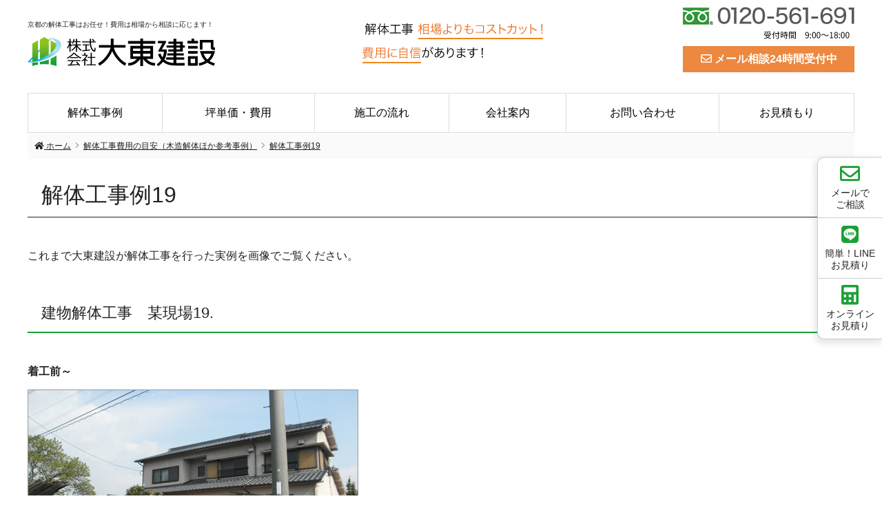

--- FILE ---
content_type: text/html; charset=UTF-8
request_url: https://www.dai-tou.com/example/c-19
body_size: 10100
content:
<!DOCTYPE HTML>
<html lang="ja">
<head>
<meta charset="UTF-8">
<meta http-equiv="X-UA-Compatible" content="IE=edge">
<title>解体工事例19 &laquo; 解体工事の費用に自信！京都市の大東建設</title>
<meta name="description" content="解体工事例19:  これまで大東建設が解体工事を行った実例を画像でご覧ください。  建物解体工事　某現場19....">
<link rel="alternate" type="application/rss+xml" title="解体工事の費用に自信！京都市の大東建設 RSS Feed" href="https://www.dai-tou.com/feed" />

<!-- IE9未満をHTML5対応させる -->
<!--[if lt IE 9]>
     <script src="https://www.dai-tou.com/wp-content/themes/revonet/js/html5.js"></script>
<![endif]-->

<!-- IEMedia Queries対応 -->
<!--[if lt IE 9]> 
<script src="https://css3-mediaqueries-js.googlecode.com/svn/trunk/css3-mediaqueries.js"></script> 
<![endif]-->

<!-- IE6を透過png対応させる -->
<!--[if IE 6]>
    <script type="text/javascript" src="https://www.dai-tou.com/wp-content/themes/revonet/js/DD_belatedPNG_0-1.0.8a-min.js"></script>
	<script>
		DD_belatedPNG.fix('img, .png_bg');
	</script>
<![endif]-->

<!-- css -->

<!-- Bootstrap -->
<!-- <link href="https://www.dai-tou.com/wp-content/themes/revonet/css/bootstrap.min.css" rel="stylesheet" media="screen"> -->
<!-- /Bootstrap -->
	
<!-- fontawesome -->
	<link rel="stylesheet" href="https://use.fontawesome.com/releases/v5.0.12/css/all.css">
<!-- /fontawesome -->

<link href="https://fonts.googleapis.com/css?family=M+PLUS+1p" rel="stylesheet">
<link rel="stylesheet" href="https://www.dai-tou.com/wp-content/themes/child/style.css" />

<!-- /css -->

<!-- js -->

<script src="https://code.jquery.com/jquery.js"></script>
<script src="https://ajaxzip3.github.io/ajaxzip3.js" charset="UTF-8"></script>

<!-- Bootstrap -->

<!-- <script src="//maxcdn.bootstrapcdn.com/bootstrap/3.3.2/js/bootstrap.min.js"></script> -->
<!-- /Bootstrap -->

<!-- /js -->

		<link rel="icon" type="image/png" href="https://www.dai-tou.com/wp-content/themes/child/images/favi16.png">
		<link rel="apple-touch-icon" href="https://www.dai-tou.com/wp-content/themes/child/images/favi180.png" sizes="180x180">

		<script type="application/ld+json">
			{
			"@context" : "https://schema.org",
			"@type" : "WebSite",
			"name" : "解体工事の費用に自信！京都市の大東建設",
			"url" : "https://www.dai-tou.com"
			}
		</script>
		<meta property="og:site_name" content="解体工事の費用に自信！京都市の大東建設" />

<meta name='robots' content='max-image-preview:large' />
<link rel='dns-prefetch' href='//www.google.com' />
<link rel='dns-prefetch' href='//cdnjs.cloudflare.com' />
<script type="text/javascript">
/* <![CDATA[ */
window._wpemojiSettings = {"baseUrl":"https:\/\/s.w.org\/images\/core\/emoji\/14.0.0\/72x72\/","ext":".png","svgUrl":"https:\/\/s.w.org\/images\/core\/emoji\/14.0.0\/svg\/","svgExt":".svg","source":{"concatemoji":"https:\/\/www.dai-tou.com\/wp-includes\/js\/wp-emoji-release.min.js?ver=dc11b0c8453185db8ebfcd9802419188"}};
/*! This file is auto-generated */
!function(i,n){var o,s,e;function c(e){try{var t={supportTests:e,timestamp:(new Date).valueOf()};sessionStorage.setItem(o,JSON.stringify(t))}catch(e){}}function p(e,t,n){e.clearRect(0,0,e.canvas.width,e.canvas.height),e.fillText(t,0,0);var t=new Uint32Array(e.getImageData(0,0,e.canvas.width,e.canvas.height).data),r=(e.clearRect(0,0,e.canvas.width,e.canvas.height),e.fillText(n,0,0),new Uint32Array(e.getImageData(0,0,e.canvas.width,e.canvas.height).data));return t.every(function(e,t){return e===r[t]})}function u(e,t,n){switch(t){case"flag":return n(e,"\ud83c\udff3\ufe0f\u200d\u26a7\ufe0f","\ud83c\udff3\ufe0f\u200b\u26a7\ufe0f")?!1:!n(e,"\ud83c\uddfa\ud83c\uddf3","\ud83c\uddfa\u200b\ud83c\uddf3")&&!n(e,"\ud83c\udff4\udb40\udc67\udb40\udc62\udb40\udc65\udb40\udc6e\udb40\udc67\udb40\udc7f","\ud83c\udff4\u200b\udb40\udc67\u200b\udb40\udc62\u200b\udb40\udc65\u200b\udb40\udc6e\u200b\udb40\udc67\u200b\udb40\udc7f");case"emoji":return!n(e,"\ud83e\udef1\ud83c\udffb\u200d\ud83e\udef2\ud83c\udfff","\ud83e\udef1\ud83c\udffb\u200b\ud83e\udef2\ud83c\udfff")}return!1}function f(e,t,n){var r="undefined"!=typeof WorkerGlobalScope&&self instanceof WorkerGlobalScope?new OffscreenCanvas(300,150):i.createElement("canvas"),a=r.getContext("2d",{willReadFrequently:!0}),o=(a.textBaseline="top",a.font="600 32px Arial",{});return e.forEach(function(e){o[e]=t(a,e,n)}),o}function t(e){var t=i.createElement("script");t.src=e,t.defer=!0,i.head.appendChild(t)}"undefined"!=typeof Promise&&(o="wpEmojiSettingsSupports",s=["flag","emoji"],n.supports={everything:!0,everythingExceptFlag:!0},e=new Promise(function(e){i.addEventListener("DOMContentLoaded",e,{once:!0})}),new Promise(function(t){var n=function(){try{var e=JSON.parse(sessionStorage.getItem(o));if("object"==typeof e&&"number"==typeof e.timestamp&&(new Date).valueOf()<e.timestamp+604800&&"object"==typeof e.supportTests)return e.supportTests}catch(e){}return null}();if(!n){if("undefined"!=typeof Worker&&"undefined"!=typeof OffscreenCanvas&&"undefined"!=typeof URL&&URL.createObjectURL&&"undefined"!=typeof Blob)try{var e="postMessage("+f.toString()+"("+[JSON.stringify(s),u.toString(),p.toString()].join(",")+"));",r=new Blob([e],{type:"text/javascript"}),a=new Worker(URL.createObjectURL(r),{name:"wpTestEmojiSupports"});return void(a.onmessage=function(e){c(n=e.data),a.terminate(),t(n)})}catch(e){}c(n=f(s,u,p))}t(n)}).then(function(e){for(var t in e)n.supports[t]=e[t],n.supports.everything=n.supports.everything&&n.supports[t],"flag"!==t&&(n.supports.everythingExceptFlag=n.supports.everythingExceptFlag&&n.supports[t]);n.supports.everythingExceptFlag=n.supports.everythingExceptFlag&&!n.supports.flag,n.DOMReady=!1,n.readyCallback=function(){n.DOMReady=!0}}).then(function(){return e}).then(function(){var e;n.supports.everything||(n.readyCallback(),(e=n.source||{}).concatemoji?t(e.concatemoji):e.wpemoji&&e.twemoji&&(t(e.twemoji),t(e.wpemoji)))}))}((window,document),window._wpemojiSettings);
/* ]]> */
</script>
<style id='wp-emoji-styles-inline-css' type='text/css'>

	img.wp-smiley, img.emoji {
		display: inline !important;
		border: none !important;
		box-shadow: none !important;
		height: 1em !important;
		width: 1em !important;
		margin: 0 0.07em !important;
		vertical-align: -0.1em !important;
		background: none !important;
		padding: 0 !important;
	}
</style>
<link rel='stylesheet' id='wp-block-library-css' href='https://www.dai-tou.com/wp-includes/css/dist/block-library/style.min.css?ver=dc11b0c8453185db8ebfcd9802419188' type='text/css' media='all' />
<style id='classic-theme-styles-inline-css' type='text/css'>
/*! This file is auto-generated */
.wp-block-button__link{color:#fff;background-color:#32373c;border-radius:9999px;box-shadow:none;text-decoration:none;padding:calc(.667em + 2px) calc(1.333em + 2px);font-size:1.125em}.wp-block-file__button{background:#32373c;color:#fff;text-decoration:none}
</style>
<style id='global-styles-inline-css' type='text/css'>
body{--wp--preset--color--black: #000000;--wp--preset--color--cyan-bluish-gray: #abb8c3;--wp--preset--color--white: #ffffff;--wp--preset--color--pale-pink: #f78da7;--wp--preset--color--vivid-red: #cf2e2e;--wp--preset--color--luminous-vivid-orange: #ff6900;--wp--preset--color--luminous-vivid-amber: #fcb900;--wp--preset--color--light-green-cyan: #7bdcb5;--wp--preset--color--vivid-green-cyan: #00d084;--wp--preset--color--pale-cyan-blue: #8ed1fc;--wp--preset--color--vivid-cyan-blue: #0693e3;--wp--preset--color--vivid-purple: #9b51e0;--wp--preset--gradient--vivid-cyan-blue-to-vivid-purple: linear-gradient(135deg,rgba(6,147,227,1) 0%,rgb(155,81,224) 100%);--wp--preset--gradient--light-green-cyan-to-vivid-green-cyan: linear-gradient(135deg,rgb(122,220,180) 0%,rgb(0,208,130) 100%);--wp--preset--gradient--luminous-vivid-amber-to-luminous-vivid-orange: linear-gradient(135deg,rgba(252,185,0,1) 0%,rgba(255,105,0,1) 100%);--wp--preset--gradient--luminous-vivid-orange-to-vivid-red: linear-gradient(135deg,rgba(255,105,0,1) 0%,rgb(207,46,46) 100%);--wp--preset--gradient--very-light-gray-to-cyan-bluish-gray: linear-gradient(135deg,rgb(238,238,238) 0%,rgb(169,184,195) 100%);--wp--preset--gradient--cool-to-warm-spectrum: linear-gradient(135deg,rgb(74,234,220) 0%,rgb(151,120,209) 20%,rgb(207,42,186) 40%,rgb(238,44,130) 60%,rgb(251,105,98) 80%,rgb(254,248,76) 100%);--wp--preset--gradient--blush-light-purple: linear-gradient(135deg,rgb(255,206,236) 0%,rgb(152,150,240) 100%);--wp--preset--gradient--blush-bordeaux: linear-gradient(135deg,rgb(254,205,165) 0%,rgb(254,45,45) 50%,rgb(107,0,62) 100%);--wp--preset--gradient--luminous-dusk: linear-gradient(135deg,rgb(255,203,112) 0%,rgb(199,81,192) 50%,rgb(65,88,208) 100%);--wp--preset--gradient--pale-ocean: linear-gradient(135deg,rgb(255,245,203) 0%,rgb(182,227,212) 50%,rgb(51,167,181) 100%);--wp--preset--gradient--electric-grass: linear-gradient(135deg,rgb(202,248,128) 0%,rgb(113,206,126) 100%);--wp--preset--gradient--midnight: linear-gradient(135deg,rgb(2,3,129) 0%,rgb(40,116,252) 100%);--wp--preset--font-size--small: 13px;--wp--preset--font-size--medium: 20px;--wp--preset--font-size--large: 36px;--wp--preset--font-size--x-large: 42px;--wp--preset--spacing--20: 0.44rem;--wp--preset--spacing--30: 0.67rem;--wp--preset--spacing--40: 1rem;--wp--preset--spacing--50: 1.5rem;--wp--preset--spacing--60: 2.25rem;--wp--preset--spacing--70: 3.38rem;--wp--preset--spacing--80: 5.06rem;--wp--preset--shadow--natural: 6px 6px 9px rgba(0, 0, 0, 0.2);--wp--preset--shadow--deep: 12px 12px 50px rgba(0, 0, 0, 0.4);--wp--preset--shadow--sharp: 6px 6px 0px rgba(0, 0, 0, 0.2);--wp--preset--shadow--outlined: 6px 6px 0px -3px rgba(255, 255, 255, 1), 6px 6px rgba(0, 0, 0, 1);--wp--preset--shadow--crisp: 6px 6px 0px rgba(0, 0, 0, 1);}:where(.is-layout-flex){gap: 0.5em;}:where(.is-layout-grid){gap: 0.5em;}body .is-layout-flow > .alignleft{float: left;margin-inline-start: 0;margin-inline-end: 2em;}body .is-layout-flow > .alignright{float: right;margin-inline-start: 2em;margin-inline-end: 0;}body .is-layout-flow > .aligncenter{margin-left: auto !important;margin-right: auto !important;}body .is-layout-constrained > .alignleft{float: left;margin-inline-start: 0;margin-inline-end: 2em;}body .is-layout-constrained > .alignright{float: right;margin-inline-start: 2em;margin-inline-end: 0;}body .is-layout-constrained > .aligncenter{margin-left: auto !important;margin-right: auto !important;}body .is-layout-constrained > :where(:not(.alignleft):not(.alignright):not(.alignfull)){max-width: var(--wp--style--global--content-size);margin-left: auto !important;margin-right: auto !important;}body .is-layout-constrained > .alignwide{max-width: var(--wp--style--global--wide-size);}body .is-layout-flex{display: flex;}body .is-layout-flex{flex-wrap: wrap;align-items: center;}body .is-layout-flex > *{margin: 0;}body .is-layout-grid{display: grid;}body .is-layout-grid > *{margin: 0;}:where(.wp-block-columns.is-layout-flex){gap: 2em;}:where(.wp-block-columns.is-layout-grid){gap: 2em;}:where(.wp-block-post-template.is-layout-flex){gap: 1.25em;}:where(.wp-block-post-template.is-layout-grid){gap: 1.25em;}.has-black-color{color: var(--wp--preset--color--black) !important;}.has-cyan-bluish-gray-color{color: var(--wp--preset--color--cyan-bluish-gray) !important;}.has-white-color{color: var(--wp--preset--color--white) !important;}.has-pale-pink-color{color: var(--wp--preset--color--pale-pink) !important;}.has-vivid-red-color{color: var(--wp--preset--color--vivid-red) !important;}.has-luminous-vivid-orange-color{color: var(--wp--preset--color--luminous-vivid-orange) !important;}.has-luminous-vivid-amber-color{color: var(--wp--preset--color--luminous-vivid-amber) !important;}.has-light-green-cyan-color{color: var(--wp--preset--color--light-green-cyan) !important;}.has-vivid-green-cyan-color{color: var(--wp--preset--color--vivid-green-cyan) !important;}.has-pale-cyan-blue-color{color: var(--wp--preset--color--pale-cyan-blue) !important;}.has-vivid-cyan-blue-color{color: var(--wp--preset--color--vivid-cyan-blue) !important;}.has-vivid-purple-color{color: var(--wp--preset--color--vivid-purple) !important;}.has-black-background-color{background-color: var(--wp--preset--color--black) !important;}.has-cyan-bluish-gray-background-color{background-color: var(--wp--preset--color--cyan-bluish-gray) !important;}.has-white-background-color{background-color: var(--wp--preset--color--white) !important;}.has-pale-pink-background-color{background-color: var(--wp--preset--color--pale-pink) !important;}.has-vivid-red-background-color{background-color: var(--wp--preset--color--vivid-red) !important;}.has-luminous-vivid-orange-background-color{background-color: var(--wp--preset--color--luminous-vivid-orange) !important;}.has-luminous-vivid-amber-background-color{background-color: var(--wp--preset--color--luminous-vivid-amber) !important;}.has-light-green-cyan-background-color{background-color: var(--wp--preset--color--light-green-cyan) !important;}.has-vivid-green-cyan-background-color{background-color: var(--wp--preset--color--vivid-green-cyan) !important;}.has-pale-cyan-blue-background-color{background-color: var(--wp--preset--color--pale-cyan-blue) !important;}.has-vivid-cyan-blue-background-color{background-color: var(--wp--preset--color--vivid-cyan-blue) !important;}.has-vivid-purple-background-color{background-color: var(--wp--preset--color--vivid-purple) !important;}.has-black-border-color{border-color: var(--wp--preset--color--black) !important;}.has-cyan-bluish-gray-border-color{border-color: var(--wp--preset--color--cyan-bluish-gray) !important;}.has-white-border-color{border-color: var(--wp--preset--color--white) !important;}.has-pale-pink-border-color{border-color: var(--wp--preset--color--pale-pink) !important;}.has-vivid-red-border-color{border-color: var(--wp--preset--color--vivid-red) !important;}.has-luminous-vivid-orange-border-color{border-color: var(--wp--preset--color--luminous-vivid-orange) !important;}.has-luminous-vivid-amber-border-color{border-color: var(--wp--preset--color--luminous-vivid-amber) !important;}.has-light-green-cyan-border-color{border-color: var(--wp--preset--color--light-green-cyan) !important;}.has-vivid-green-cyan-border-color{border-color: var(--wp--preset--color--vivid-green-cyan) !important;}.has-pale-cyan-blue-border-color{border-color: var(--wp--preset--color--pale-cyan-blue) !important;}.has-vivid-cyan-blue-border-color{border-color: var(--wp--preset--color--vivid-cyan-blue) !important;}.has-vivid-purple-border-color{border-color: var(--wp--preset--color--vivid-purple) !important;}.has-vivid-cyan-blue-to-vivid-purple-gradient-background{background: var(--wp--preset--gradient--vivid-cyan-blue-to-vivid-purple) !important;}.has-light-green-cyan-to-vivid-green-cyan-gradient-background{background: var(--wp--preset--gradient--light-green-cyan-to-vivid-green-cyan) !important;}.has-luminous-vivid-amber-to-luminous-vivid-orange-gradient-background{background: var(--wp--preset--gradient--luminous-vivid-amber-to-luminous-vivid-orange) !important;}.has-luminous-vivid-orange-to-vivid-red-gradient-background{background: var(--wp--preset--gradient--luminous-vivid-orange-to-vivid-red) !important;}.has-very-light-gray-to-cyan-bluish-gray-gradient-background{background: var(--wp--preset--gradient--very-light-gray-to-cyan-bluish-gray) !important;}.has-cool-to-warm-spectrum-gradient-background{background: var(--wp--preset--gradient--cool-to-warm-spectrum) !important;}.has-blush-light-purple-gradient-background{background: var(--wp--preset--gradient--blush-light-purple) !important;}.has-blush-bordeaux-gradient-background{background: var(--wp--preset--gradient--blush-bordeaux) !important;}.has-luminous-dusk-gradient-background{background: var(--wp--preset--gradient--luminous-dusk) !important;}.has-pale-ocean-gradient-background{background: var(--wp--preset--gradient--pale-ocean) !important;}.has-electric-grass-gradient-background{background: var(--wp--preset--gradient--electric-grass) !important;}.has-midnight-gradient-background{background: var(--wp--preset--gradient--midnight) !important;}.has-small-font-size{font-size: var(--wp--preset--font-size--small) !important;}.has-medium-font-size{font-size: var(--wp--preset--font-size--medium) !important;}.has-large-font-size{font-size: var(--wp--preset--font-size--large) !important;}.has-x-large-font-size{font-size: var(--wp--preset--font-size--x-large) !important;}
.wp-block-navigation a:where(:not(.wp-element-button)){color: inherit;}
:where(.wp-block-post-template.is-layout-flex){gap: 1.25em;}:where(.wp-block-post-template.is-layout-grid){gap: 1.25em;}
:where(.wp-block-columns.is-layout-flex){gap: 2em;}:where(.wp-block-columns.is-layout-grid){gap: 2em;}
.wp-block-pullquote{font-size: 1.5em;line-height: 1.6;}
</style>
<link rel='stylesheet' id='contact-form-7-css' href='https://www.dai-tou.com/wp-content/plugins/contact-form-7/includes/css/styles.css?ver=5.8.4' type='text/css' media='all' />
<link rel='stylesheet' id='owl-carousel-css' href='https://www.dai-tou.com/wp-content/themes/revonet/css/owl.carousel.css' type='text/css' media='all' />
<link rel='stylesheet' id='owl-theme-css' href='https://www.dai-tou.com/wp-content/themes/revonet/css/owl.theme.css' type='text/css' media='all' />
<link rel='stylesheet' id='owl-trans-css' href='https://www.dai-tou.com/wp-content/themes/revonet/css/owl.transitions.css' type='text/css' media='all' />
<link rel='stylesheet' id='validationEngine-css' href='https://www.dai-tou.com/wp-content/themes/revonet/css/validationEngine.jquery.css' type='text/css' media='all' />
<link rel='stylesheet' id='drawer-css' href='https://cdnjs.cloudflare.com/ajax/libs/drawer/3.2.2/css/drawer.min.css?ver=20260130060835' type='text/css' media='all' />
<link rel='stylesheet' id='slick-css' href='https://www.dai-tou.com/wp-content/themes/child/css/slick.css' type='text/css' media='all' />
<link rel='stylesheet' id='slick-theme-css' href='https://www.dai-tou.com/wp-content/themes/child/css/slick-theme.css' type='text/css' media='all' />
<link rel='stylesheet' id='custom-css' href='https://www.dai-tou.com/wp-content/themes/child/custom.css?ver=' type='text/css' media='all' />
<script type="text/javascript" src="https://cdnjs.cloudflare.com/ajax/libs/picturefill/2.3.0/picturefill.min.js?ver=dc11b0c8453185db8ebfcd9802419188" id="picturefill-js"></script>
<script type="text/javascript" src="https://www.dai-tou.com/wp-content/themes/revonet/js/jquery.validationEngine.js?ver=dc11b0c8453185db8ebfcd9802419188" id="validationEngine-js"></script>
<script type="text/javascript" src="https://www.dai-tou.com/wp-content/themes/revonet/js/jquery.validationEngine-ja.js?ver=dc11b0c8453185db8ebfcd9802419188" id="validationEngine-ja-js"></script>
<script type="text/javascript" src="https://www.dai-tou.com/wp-content/themes/revonet/js/jquery.fadethis.min.js?ver=dc11b0c8453185db8ebfcd9802419188" id="fadethis-js"></script>
<script type="text/javascript" src="https://www.dai-tou.com/wp-content/themes/child/js/slick.min.js?ver=dc11b0c8453185db8ebfcd9802419188" id="slick-js-js"></script>
<link rel="https://api.w.org/" href="https://www.dai-tou.com/wp-json/" /><link rel="alternate" type="application/json" href="https://www.dai-tou.com/wp-json/wp/v2/pages/1257" /><link rel="canonical" href="https://www.dai-tou.com/example/c-19" />
<link rel='shortlink' href='https://www.dai-tou.com/?p=1257' />
<link rel="alternate" type="application/json+oembed" href="https://www.dai-tou.com/wp-json/oembed/1.0/embed?url=https%3A%2F%2Fwww.dai-tou.com%2Fexample%2Fc-19" />
<link rel="alternate" type="text/xml+oembed" href="https://www.dai-tou.com/wp-json/oembed/1.0/embed?url=https%3A%2F%2Fwww.dai-tou.com%2Fexample%2Fc-19&#038;format=xml" />
<style type="text/css">.recentcomments a{display:inline !important;padding:0 !important;margin:0 !important;}</style></head>

<body data-rsssl=1 class="page-template-default page page-id-1257 page-child parent-pageid-767 drawer drawer--right">
<!-- Google Tag Manager -->
<noscript><iframe src="//www.googletagmanager.com/ns.html?id=GTM-PKPKCK"
height="0" width="0" style="display:none;visibility:hidden"></iframe></noscript>
<script>(function(w,d,s,l,i){w[l]=w[l]||[];w[l].push({'gtm.start':
new Date().getTime(),event:'gtm.js'});var f=d.getElementsByTagName(s)[0],
j=d.createElement(s),dl=l!='dataLayer'?'&l='+l:'';j.async=true;j.src=
'//www.googletagmanager.com/gtm.js?id='+i+dl;f.parentNode.insertBefore(j,f);
})(window,document,'script','dataLayer','GTM-PKPKCK');</script>
<!-- End Google Tag Manager -->

	<!-- header -->
	<div id="header">
		<div class="container">
 

      <ul class="tbl inline" id="header_box">
        <li>
       <div id="site_description">
      京都の解体工事はお任せ！費用は相場から相談に応じます！    </div>
    			
			<div id="logo">
            <a href="https://www.dai-tou.com">
      <img src="https://www.dai-tou.com/wp-content/themes/child/images/logo.png" alt="株式会社　大東建設">
</a>
            </div>
        </li>
        <li>
       <div id="header_center">
                  <img src="https://www.dai-tou.com/wp-content/themes/child/images/header-center.png" alt="解体工事 相場よりもコストカット！ 費用に自信があります！">
      </div> 

        </li>
        <li>
            <ul id="header_r" class="style-none">
       	    <li class="head_tel"><img src="https://www.dai-tou.com/wp-content/themes/child/images/header-tel.png" alt="0120-561-691"></li>
              <li>
				  <a href="https://www.dai-tou.com/contact" class="a_btn2"><i class="far fa-envelope"></i> メール相談24時間受付中</a>
              </li>
            </ul>
            
            <div id="xs-nav">
              <button type="button" class="drawer-toggle drawer-hamburger">
    <span class="sr-only">toggle navigation</span>
    <span class="drawer-hamburger-icon"></span>
</button>


	</div>
        </li>
      </ul>
        
	</div>
    </div>
	<!-- /header -->


<div id="search">
<form role="search" method="get" id="searchform" action="https://www.dai-tou.com/">
	<div>
		<input type="text" value="" name="s" id="s" />
		<input type="submit" id="searchsubmit" value="検索" />
	</div>
</form></div>    
    <!-- nav -->
	<div id="nav" class="hidden-sm hidden-xs">
    	<div class="container">
        <ul id="head_nav" class="menu"><li id="menu-item-849" class="menu-item menu-item-type-post_type menu-item-object-page current-page-ancestor menu-item-849"><a href="https://www.dai-tou.com/example">解体工事例</a></li>
<li id="menu-item-845" class="menu-item menu-item-type-post_type menu-item-object-page menu-item-845"><a href="https://www.dai-tou.com/example/price">坪単価・費用</a></li>
<li id="menu-item-846" class="menu-item menu-item-type-post_type menu-item-object-page menu-item-846"><a href="https://www.dai-tou.com/business/flow">施工の流れ</a></li>
<li id="menu-item-843" class="menu-item menu-item-type-post_type menu-item-object-page menu-item-843"><a href="https://www.dai-tou.com/company">会社案内</a></li>
<li id="menu-item-848" class="menu-item menu-item-type-post_type menu-item-object-page menu-item-848"><a href="https://www.dai-tou.com/contact">お問い合わせ</a></li>
<li id="menu-item-847" class="menu-item menu-item-type-post_type menu-item-object-page menu-item-847"><a href="https://www.dai-tou.com/contact2">お見積もり</a></li>
</ul>        </div>
    </div>
    <!-- /nav -->


      <!-- xs-nav -->
	<div id="nav-xs"class="drawer-nav hidden-lg hidden-md">
    
    <div class="contact-btns">
      <ul class="tbl sep inline">
        <li><a href="tel:0120561691"><i class="fas fa-phone"></i> 電話</a></li>
				<li><a href="https://www.dai-tou.com/contact"><i class="far fa-envelope"></i> メール</a></li>
      </ul>
  </div>
  
    
    <div id="nav-search" class="aligncenter">
        <strong class="no-margin reverse"><i class="fas fa-search"></i> サイト内検索</strong>
  <div class="container">
<form role="search" method="get" id="searchform" action="https://www.dai-tou.com/">
	<div>
		<input type="text" value="" name="s" id="s" />
		<input type="submit" id="searchsubmit" value="検索" />
	</div>
</form>  </div>
      </div>
    
    
    	<div class="container drawer-menu">
        <ul id="head_nav" class="drawer-menu"><li class="menu-item menu-item-type-post_type menu-item-object-page current-page-ancestor menu-item-849"><a href="https://www.dai-tou.com/example">解体工事例</a></li>
<li class="menu-item menu-item-type-post_type menu-item-object-page menu-item-845"><a href="https://www.dai-tou.com/example/price">坪単価・費用</a></li>
<li class="menu-item menu-item-type-post_type menu-item-object-page menu-item-846"><a href="https://www.dai-tou.com/business/flow">施工の流れ</a></li>
<li class="menu-item menu-item-type-post_type menu-item-object-page menu-item-843"><a href="https://www.dai-tou.com/company">会社案内</a></li>
<li class="menu-item menu-item-type-post_type menu-item-object-page menu-item-848"><a href="https://www.dai-tou.com/contact">お問い合わせ</a></li>
<li class="menu-item menu-item-type-post_type menu-item-object-page menu-item-847"><a href="https://www.dai-tou.com/contact2">お見積もり</a></li>
</ul>         
        </div>
    </div>
    <!-- /xs-nav -->



<script>
jQuery(function() {
    jQuery('.drawer').drawer();
});
</script>



	<!-- contentWrap -->
    <div id="contentWrap">

	<!-- content -->
    <div id="content" class="col1">
		<div class="container sep">

    <div id="bread" class="clear"><div class="container"><ul><li itemscope itemtype="http://data-vocabulary.org/Breadcrumb"><a href="https://www.dai-tou.com/" itemprop="url"><i class="fa fa-home"></i> <span itemprop="title">ホーム</span></a></li><li itemscope itemtype="http://data-vocabulary.org/Breadcrumb"><a href="https://www.dai-tou.com/example" itemprop="url"><span itemprop="title">解体工事費用の目安（木造解体ほか参考事例）</span></a></li><li itemscope itemtype="http://data-vocabulary.org/Breadcrumb"><a href="https://www.dai-tou.com/example/c-19" itemprop="url"><span itemprop="title">解体工事例19</span></a></li></ul></div></div>

            

<article>
  <header>


      <h1 itemscope itemtype="http://data-vocabulary.org/Breadcrumb"><a href="https://www.dai-tou.com/example/c-19" itemprop="url">
        <span itemprop="title">
        解体工事例19        </span></a></h1>

    
  </header>
  <div class="article_body">
      <p>これまで大東建設が解体工事を行った実例を画像でご覧ください。</p>

  <h3 class="sub">建物解体工事　某現場19.</h3>

   <p class="list">着工前～</p>
	<img fetchpriority="high" decoding="async" src="https://www.dai-tou.com/wp-content/themes/child/images/ex-images/example19_1.jpg" alt="現場1" width="480" height="320" />
   <p class="list">～カラーコーン設置　安全対策～</p>
	<img decoding="async" src="https://www.dai-tou.com/wp-content/themes/child/images/ex-images/example19_2.jpg" alt="現場2" width="480" height="320" />
   <p class="list">～足場組～</p>
	<img decoding="async" src="https://www.dai-tou.com/wp-content/themes/child/images/ex-images/example19_3.jpg" alt="現場3" width="320" height="480" />
   <p class="list">～足場養生　防塵対策～</p>
	<img loading="lazy" decoding="async" src="https://www.dai-tou.com/wp-content/themes/child/images/ex-images/example19_4.jpg" alt="現場4" width="480" height="320" />
   <p class="list">～人力解体　内装～</p>
	<img loading="lazy" decoding="async" src="https://www.dai-tou.com/wp-content/themes/child/images/ex-images/example19_5.jpg" alt="現場5" width="480" height="320" />
   <p class="list">～人力解体　屋根～</p>
	<img loading="lazy" decoding="async" src="https://www.dai-tou.com/wp-content/themes/child/images/ex-images/example19_6.jpg" alt="現場6" width="480" height="320" />
   <p class="list">～重機解体　建物～</p>
	<img loading="lazy" decoding="async" src="https://www.dai-tou.com/wp-content/themes/child/images/ex-images/example19_7.jpg" alt="現場7" width="480" height="320" />
   <p class="list">～廃材搬出　木材～</p>
	<img loading="lazy" decoding="async" src="https://www.dai-tou.com/wp-content/themes/child/images/ex-images/example19_8.jpg" alt="現場8" width="480" height="320" />
   <p class="list">～廃棄物収集～</p>
	<img loading="lazy" decoding="async" src="https://www.dai-tou.com/wp-content/themes/child/images/ex-images/example19_9.jpg" alt="現場9" width="480" height="320" />
   <p class="list">～廃棄物積込み～</p>
	<img loading="lazy" decoding="async" src="https://www.dai-tou.com/wp-content/themes/child/images/ex-images/example19_10.jpg" alt="現場10" width="480" height="320" />
   <p class="list">～土間コンクリートハツリ～</p>
	<img loading="lazy" decoding="async" src="https://www.dai-tou.com/wp-content/themes/child/images/ex-images/example19_11.jpg" alt="現場11" width="480" height="320" />
   <p class="list">～重機解体　基礎～</p>
	<img loading="lazy" decoding="async" src="https://www.dai-tou.com/wp-content/themes/child/images/ex-images/example19_12.jpg" alt="現場12" width="480" height="320" />
   <p class="list">～地中埋設物調査～</p>
	<img loading="lazy" decoding="async" src="https://www.dai-tou.com/wp-content/themes/child/images/ex-images/example19_13.jpg" alt="現場13" width="480" height="320" />
   <p class="list">～敷地内整地～</p>
	<img loading="lazy" decoding="async" src="https://www.dai-tou.com/wp-content/themes/child/images/ex-images/example19_14.jpg" alt="現場14" width="480" height="320" />
   <p class="list">～施工完了～</p>
	<img loading="lazy" decoding="async" src="https://www.dai-tou.com/wp-content/themes/child/images/ex-images/example19_15.jpg" alt="現場15" width="480" height="320" />
   <p class="list">～施工完了2</p>
	<img loading="lazy" decoding="async" src="https://www.dai-tou.com/wp-content/themes/child/images/ex-images/example19_16.jpg" alt="現場16" width="480" height="320" />

  </div>
  <footer>
      </footer>
</article>              
          <p class="mt20"><img src="https://www.dai-tou.com/wp-content/themes/child/images/contact-staff.png" alt="京都の解体工事は私たちにお任せください！"></p>

<div id="contact-area">
  <ul class="tbl sep">
    <li><h2>
		お値段のお問い合わせ・解体現場お見積り依頼はお気軽に！
		</h2>
		<img src="https://www.dai-tou.com/wp-content/themes/child/images/contact-area-tel.png" alt="0120-561-691　受付時間　月〜土9:00〜18:00　携帯からも可　ネコ好きのスタッフが対応いたします">
		<ul class="tbl sep">
			<li><a href="https://www.dai-tou.com/contact"><img src="https://www.dai-tou.com/wp-content/themes/child/images/contactArea1.png" alt="お問い合わせ"></a></li>
			<li><a href="https://www.dai-tou.com/contact2"><img src="https://www.dai-tou.com/wp-content/themes/child/images/contactArea2.png" alt="お見積り"></a></li>
			<li><a href="https://www.dai-tou.com/line"><img src="https://www.dai-tou.com/wp-content/themes/child/images/contactArea3.png" alt="LINE@お見積り"></a></li>

		</ul>
	  </li>
  </ul>
</div>
      
    </div>  
		</div>
	<!-- /content -->
    
  


    </div>
	<!-- /contentWrap -->

    <!-- footer -->
  <script type="text/javascript" src="https://www.dai-tou.com/wp-content/plugins/contact-form-7/includes/swv/js/index.js?ver=5.8.4" id="swv-js"></script>
<script type="text/javascript" id="contact-form-7-js-extra">
/* <![CDATA[ */
var wpcf7 = {"api":{"root":"https:\/\/www.dai-tou.com\/wp-json\/","namespace":"contact-form-7\/v1"}};
/* ]]> */
</script>
<script type="text/javascript" src="https://www.dai-tou.com/wp-content/plugins/contact-form-7/includes/js/index.js?ver=5.8.4" id="contact-form-7-js"></script>
<script type="text/javascript" id="google-invisible-recaptcha-js-before">
/* <![CDATA[ */
var renderInvisibleReCaptcha = function() {

    for (var i = 0; i < document.forms.length; ++i) {
        var form = document.forms[i];
        var holder = form.querySelector('.inv-recaptcha-holder');

        if (null === holder) continue;
		holder.innerHTML = '';

         (function(frm){
			var cf7SubmitElm = frm.querySelector('.wpcf7-submit');
            var holderId = grecaptcha.render(holder,{
                'sitekey': '6LeAXZwUAAAAAC48QygY9x4bd-Kwgfl0sbVGAJ_9', 'size': 'invisible', 'badge' : 'bottomright',
                'callback' : function (recaptchaToken) {
					if((null !== cf7SubmitElm) && (typeof jQuery != 'undefined')){jQuery(frm).submit();grecaptcha.reset(holderId);return;}
					 HTMLFormElement.prototype.submit.call(frm);
                },
                'expired-callback' : function(){grecaptcha.reset(holderId);}
            });

			if(null !== cf7SubmitElm && (typeof jQuery != 'undefined') ){
				jQuery(cf7SubmitElm).off('click').on('click', function(clickEvt){
					clickEvt.preventDefault();
					grecaptcha.execute(holderId);
				});
			}
			else
			{
				frm.onsubmit = function (evt){evt.preventDefault();grecaptcha.execute(holderId);};
			}


        })(form);
    }
};
/* ]]> */
</script>
<script type="text/javascript" async defer src="https://www.google.com/recaptcha/api.js?onload=renderInvisibleReCaptcha&amp;render=explicit" id="google-invisible-recaptcha-js"></script>
<script type="text/javascript" src="https://www.dai-tou.com/wp-content/themes/revonet/js/owl.carousel.min.js?ver=dc11b0c8453185db8ebfcd9802419188" id="owl-carousel-js"></script>
<script type="text/javascript" src="https://www.dai-tou.com/wp-content/themes/revonet/js/jquery.matchHeight-min.js?ver=dc11b0c8453185db8ebfcd9802419188" id="matchHeight-js"></script>
<script type="text/javascript" src="https://www.dai-tou.com/wp-content/themes/revonet/js/jquery.scrollme.min.js?ver=dc11b0c8453185db8ebfcd9802419188" id="scrollme-js"></script>
<script type="text/javascript" src="https://cdnjs.cloudflare.com/ajax/libs/iScroll/5.2.0/iscroll.min.js?ver=dc11b0c8453185db8ebfcd9802419188" id="drawer-iscroll-js"></script>
<script type="text/javascript" src="https://cdnjs.cloudflare.com/ajax/libs/drawer/3.2.2/js/drawer.min.js?ver=dc11b0c8453185db8ebfcd9802419188" id="drawer-js"></script>
<script type="text/javascript" src="https://www.dai-tou.com/wp-content/themes/revonet/js/original.js?ver=dc11b0c8453185db8ebfcd9802419188" id="revonet-original-js"></script>
    <div id="footer">
  

    </div>
	<!-- /footer -->
    

<!--
<div id="footerContact" class="visible-xs">
<div id="footerTel">
<a class="" href="tel:0120-561-691">
<i class="fa fa-phone"></i> 0120-561-691</a>
</div>

<a href="https://www.dai-tou.com/example/c-19" class="btn mb10"><i class="fa fa-envelope-o"></i> お問い合わせはこちら</a>
</div>
-->

<div id="foot-logo" class="container mw1000">
  <ul class="tbl sep">
    <li><a href="https://www.dai-tou.com/example/movie"><img src="https://www.dai-tou.com/wp-content/themes/child/images/bn-youtube.png" alt="YouTube　一軒家解体動画"></a></li>
    <li><a href="https://www.dai-tou.com/individual/permission"><img src="https://www.dai-tou.com/wp-content/themes/child/images/bn-transport.png" alt="収集運搬業許可　関西地域の許可あり"></a></li>
  </ul>
    <ul class="tbl">
<li>
  <ul class="tbl sep inline">
    <li><a href="https://www.dai-tou.com/individual"><img src="https://www.dai-tou.com/wp-content/themes/child/images/bn-personal.png" alt="個人住宅の解体工事"></a></li>
    <li><a href="https://www.dai-tou.com/business"><img src="https://www.dai-tou.com/wp-content/themes/child/images/bn-com.png" alt="法人様向け解体工事"></a></li>
  </ul>
      </li>
<li>
  <ul class="tbl sep inline">
    <li><a href="https://www.dai-tou.com/marketprice"><img src="https://www.dai-tou.com/wp-content/themes/child/images/bn-price.png" alt="全国解体坪単価・費用・相場"></a></li>
    <li><a href="https://www.dai-tou.com/knowledge"><img src="https://www.dai-tou.com/wp-content/themes/child/images/bn-knowledge.png" alt="知っておきたい！解体工事の基礎知識"></a></li>
  </ul>
      </li>
  </ul>
  
  <ul class="tbl sep">
<li><img src="https://www.dai-tou.com/wp-content/themes/child/images/foot-logo.png" class="mb20" alt="総合建設業　株式会社　大東建設">
<p>
〒612-8444　京都市伏見区竹田田中宮町17番地　富士和ビル201号<br>
<i class="fas fa-phone-volume"></i> 075-644-6896　<i class="fas fa-fax"></i> 075-644-6897　<i class="fas fa-envelope"></i> <a href="mailto:info@dai-tou.com">info@dai-tou.com</a><br>
京都府・大阪府・滋賀県・兵庫県・奈良県など、関西地方に対応しております。
</p>
    </li>
<li><img src="https://www.dai-tou.com/wp-content/themes/child/images/bn-area.png" class="mb20" alt="対応地域　京都府・大阪府・滋賀県・兵庫県・奈良県　全域">
    </li>
  </ul>
</div>


<div id="float-menu">
  <ul>
    <li><a href="https://www.dai-tou.com/contact"><i class="far fa-envelope fa-2x"></i><br>メールで<br>ご相談</a></li>
    <li><a href="https://www.dai-tou.com/line"><i class="fab fa-line fa-2x"></i><br>簡単！LINE<br>お見積り</a></li>
    <li><a href="https://www.dai-tou.com/simulator"><i class="fas fa-calculator fa-2x"></i><br>オンライン<br>お見積り</a></li>
  </ul>
</div>
<!-- copy -->
    <div id="copy">

    	<div class="container">
  © 2026  <a href="https://www.dai-tou.com">
  解体工事の費用に自信！京都市の大東建設  </a>. All rights reserved. <br>


<span class="revonet"><a href="http://plus.revonet.co.jp" target="_blank">ホームページ制作</a> by <a href="http://revonet.co.jp" target="_blank" title="ホームページ制作"><img src="https://www.dai-tou.com/wp-content/themes/revonet/images/logo_copy.png"></a></span>

        </div>

    </div>
	<!-- /copy -->

  <div id="page-top"><a href="#header"><i class="fas fa-angle-double-up"></i></a></div>

<div id="fixedBottom">
  <ul class="tbl sep inline">
    <li>
      <a href="tel:0120561691">
       <picture><source media="(max-width: 600px)" srcset="https://www.dai-tou.com/wp-content/themes/child/images/foot_contact1@2x.png" alt="お電話でご相談　0120-561-691">
<img src="https://www.dai-tou.com/wp-content/themes/child/images/foot_contact1.png" alt="お電話でご相談　0120-561-691">
      </picture> 
      </a>
      </li>
    <li>
            <a href="https://www.dai-tou.com/contact">
             <picture><source media="(max-width: 600px)" srcset="https://www.dai-tou.com/wp-content/themes/child/images/foot_contact2@2x.png" alt="メールでご相談">
<img src="https://www.dai-tou.com/wp-content/themes/child/images/foot_contact2.png" alt="メールでご相談">
      </picture> 
      </a>
      </li>
    <li>
            <a href="https://www.dai-tou.com/line">
             <picture><source media="(max-width: 600px)" srcset="https://www.dai-tou.com/wp-content/themes/child/images/foot_contact3@2x.png" alt="簡単！LINEでお見積り">
<img src="https://www.dai-tou.com/wp-content/themes/child/images/foot_contact3.png" alt="簡単！LINEでお見積り">
      </picture> 
      </a>
      </li>
    <li>
            <a href="https://www.dai-tou.com/simulator">
             <picture><source media="(max-width: 600px)" srcset="https://www.dai-tou.com/wp-content/themes/child/images/foot_contact4@2x.png" alt="オンライン概算見積もり">
<img src="https://www.dai-tou.com/wp-content/themes/child/images/foot_contact4.png" alt="オンライン概算見積もり">
      </picture> 
      </a>
      </li>
  </ul>
</div>

<!-- iOS5.1以前の横画面がズームされる対策 -->
    <script type="text/javascript" src="https://www.dai-tou.com/wp-content/themes/revonet/js/ios-orientationchange-fix.js"></script>

<script>jQuery(window).fadeThis();</script> 

</body>
</html>

--- FILE ---
content_type: text/css
request_url: https://www.dai-tou.com/wp-content/themes/child/style.css
body_size: 5602
content:
@charset "UTF-8";
/*
Theme Name: REVOnet child
Template: revonet
Description: レスポンシブWPカスタム専用テーマ。This theme produced by <a href="http://revonet.co.jp">REVOnet</a>.
*/
@import url("../revonet/style.css");
.blue1_bg {
  background: #175ba4 !important;
  color: #fff;
  border: none;
}

.orange1_bg {
  background: #ec883f !important;
  color: #fff;
  border: none;
}

.red1_bg {
  background: #d94536 !important;
  color: #fff;
  border: none;
}

.green1_bg {
  background: #1aa136 !important;
  color: #fff;
  border: none;
}

.blue2_bg {
  background: #72a7f7 !important;
  color: #fff;
  border: none;
}

.orange2_bg {
  background: #f9ca42 !important;
  color: #fff;
  border: none;
}

.red2_bg {
  background: #e37466 !important;
  color: #fff;
  border: none;
}

.green2_bg {
  background: #38801a !important;
  color: #fff;
  border: none;
}

.blue3_bg {
  background: #9fc1f9 !important;
  color: #fff;
  border: none;
}

.orange3_bg {
  background: #fbdf68 !important;
  color: #fff;
  border: none;
}

.red3_bg {
  background: #ea9c94 !important;
  color: #fff;
  border: none;
}

.green3_bg {
  background: #7acda7 !important;
  color: #fff;
  border: none;
}

.blue1 {
  color: #175ba4 !important;
}

.orange1 {
  color: #ec883f !important;
}

.red1 {
  color: #d94536 !important;
}

.green1 {
  color: #1aa136 !important;
}

.blue2 {
  color: #72a7f7 !important;
}

.orange2 {
  color: #f9ca42 !important;
}

.red2 {
  color: #e37466 !important;
}

.green2 {
  color: #38801a !important;
}

.blue3 {
  color: #9fc1f9 !important;
}

.orange3 {
  color: #fbdf68 !important;
}

.red3 {
  color: #ea9c94 !important;
}

.green3 {
  color: #7acda7 !important;
}

body {
  font-size: 16px;
  box-sizing: border-box;
  margin-bottom: 90px;
}
@media screen and (min-width: 980px) and (max-width: 1199px) {
  body {
    font-size: 14px;
  }
}
@media screen and (min-width: 768px) and (max-width: 979px) {
  body {
    font-size: 14px;
  }
}
@media screen and (max-width: 767px) {
  body {
    font-size: 14px;
    margin-bottom: 100px;
  }
}

h3 {
  border-bottom: 2px solid #1aa136;
  border-left: none;
  margin: 40px 0;
}

a {
  color: #1aa136;
}
a:hover {
  color: #ec883f;
}
a.a_btn, a.btn, a.a_btn2 {
  padding: 10px 50px;
  background-color: #1aa136;
  color: #fff;
  display: inline-block;
  font-size: 90%;
  margin-top: 40px;
  text-decoration: none;
  border-radius: 0px;
  -webkit-transition: 0.8s;
  -moz-transition: 0.8s;
  -o-transition: 0.8s;
  -ms-transition: 0.8s;
  transition: 0.8s;
}
@media screen and (max-width: 767px) {
  a.a_btn, a.btn, a.a_btn2 {
    margin-top: 0px;
    margin-bottom: 10px;
  }
}
a.a_btn:hover, a.btn:hover, a.a_btn2:hover {
  background: #ec883f;
  color: white;
}
a.a_btn2 {
  background-color: #ec883f;
  margin-top: 0;
}

/* flex */
ul.flex {
  display: flex;
  justify-content: center;
  align-items: center;
}
ul.flex.base {
  border: none;
  display: -webkit-flex;
  display: flex;
  list-style: none;
}
ul.flex.base li {
  padding: 0px;
  line-hight: 1;
  color: #000;
  background-color: transparent;
  border: none;
}
ul.flex.base li:first-child {
  background-color: transparent;
}
ul.flex.base li p {
  margin: 0;
  padding: 0;
}
ul.flex.first {
  border: none;
  display: -webkit-flex;
  display: flex;
  list-style: none;
}
ul.flex.first li {
  padding: 0px;
  line-hight: 1;
  color: #fff;
  background-color: #e8f5ea;
  border: 1px solid #1aa136;
}
ul.flex.first li:first-child {
  background-color: #1aa136;
  margin-right: auto;
}
ul.flex.first li p {
  margin: 0;
  padding: 0;
}
ul.flex.space {
  border: none;
  display: -webkit-flex;
  display: flex;
  justify-content: space-between;
  list-style: none;
}
ul.flex.space li {
  padding: 0px;
  line-hight: 1;
  color: #000;
  background-color: transparent;
  border: none;
}
ul.flex.space li:first-child {
  background-color: transparent;
}
ul.flex.space li p {
  margin: 0;
  padding: 0;
}
ul.flex.evenly {
  border: none;
  display: -webkit-flex;
  display: flex;
  justify-content: space-evenly;
  list-style: none;
}
ul.flex.evenly li {
  padding: 0px;
  line-hight: 1;
  color: #000;
  background-color: transparent;
  border: none;
}
ul.flex.evenly li:first-child {
  background-color: transparent;
}
ul.flex.evenly li p {
  margin: 0;
  padding: 0;
}
ul.flex.inline1 {
  flex-wrap: wrap;
}
ul.flex.inline1 > li {
  width: 100%;
}
@media screen and (max-width: 767px) {
  ul.flex.inline1-xs {
    flex-wrap: wrap;
  }
  ul.flex.inline1-xs > li {
    width: 100% !important;
  }
}
ul.flex.inline2 {
  flex-wrap: wrap;
}
ul.flex.inline2 > li {
  width: 50%;
}
@media screen and (max-width: 767px) {
  ul.flex.inline2-xs {
    flex-wrap: wrap;
  }
  ul.flex.inline2-xs > li {
    width: 50% !important;
  }
}
ul.flex.inline3 {
  flex-wrap: wrap;
}
ul.flex.inline3 > li {
  width: 33.333%;
}
@media screen and (max-width: 767px) {
  ul.flex.inline3-xs {
    flex-wrap: wrap;
  }
  ul.flex.inline3-xs > li {
    width: 33.333% !important;
  }
}
ul.flex.inline4 {
  flex-wrap: wrap;
}
ul.flex.inline4 > li {
  width: 25%;
}
@media screen and (max-width: 767px) {
  ul.flex.inline4-xs {
    flex-wrap: wrap;
  }
  ul.flex.inline4-xs > li {
    width: 25% !important;
  }
}
ul.flex.inline5 {
  flex-wrap: wrap;
}
ul.flex.inline5 > li {
  width: 20%;
}
@media screen and (max-width: 767px) {
  ul.flex.inline5-xs {
    flex-wrap: wrap;
  }
  ul.flex.inline5-xs > li {
    width: 20% !important;
  }
}
ul.flex.grow1 > li {
  flex-grow: 1;
}

/*
■■■■■■■■■■■■■■■■
■■■■　　　　　　　■■■■■
■■■■　  header  　■■■■■
■■■■　　　　　　　■■■■■
■■■■■■■■■■■■■■■■
*/
#header #site_description {
  margin: 0;
  margin-bottom: 10px;
}

#header_box {
  width: 100%;
  clear: both;
  table-layout: auto;
  margin-bottom: 20px;
}
@media screen and (max-width: 767px) {
  #header_box {
    table-layout: fixed;
    margin-bottom: 10px;
  }
}
#header_box > li {
  vertical-align: middle;
}
#header_box > li:nth-of-type(1) {
  text-align: left;
  padding: 0 !important;
}
@media screen and (min-width: 768px) and (max-width: 979px) {
  #header_box > li:nth-of-type(2) {
    display: none;
  }
}
@media screen and (max-width: 767px) {
  #header_box > li:nth-of-type(2) {
    display: none;
  }
}
@media screen and (min-width: 980px) and (max-width: 1199px) {
  #header_box > li:nth-of-type(2) {
    padding: 0 10px;
  }
}
@media screen and (min-width: 980px) and (max-width: 1199px) {
  #header_box > li:nth-of-type(3) {
    width: 36%;
  }
}
#header_box #logo {
  clear: both;
}
@media screen and (max-width: 767px) {
  #header_box #logo {
    margin-left: 10px;
  }
  #header_box #logo img {
    max-width: 100%;
  }
}
#header_box #header_r .a_btn2 {
  padding: 5px 20px;
  font-size: 100%;
  font-weight: bold;
  display: block;
  width: 100%;
}

/*
■■■■■■■■■■■■■■■■
■■■■　　　　　　　■■■■■
■■■■　    nav   　■■■■■
■■■■　　　　　　　■■■■■
■■■■■■■■■■■■■■■■
*/
#nav {
  background-color: #fff;
  background: none;
  width: 100%;
  color: #000;
  font-size: 100%;
  position: relative;
  z-index: 100;
}
#nav .container {
  text-align: center;
}
#nav ul {
  display: table;
  margin: 0 auto;
  text-align: center;
  width: 100%;
  border: 1px solid #e0dede;
}
#nav li {
  margin: 0;
  padding: 0;
  display: table-cell;
  border-right: 1px solid #e0dede;
}
#nav li:last-of-type {
  border: none;
}
@media screen and (max-width: 767px) {
  #nav li {
    display: block;
    text-align: left;
  }
}
#nav li a {
  transition: .10s;
  text-decoration: none;
  width: 100%;
  background-color: #fff;
  color: #000;
  display: inline-block;
  padding: 14px 20px;
  margin: 0;
  border-left: none;
  border-right: none;
  -webkit-transition: 0.8s;
  -moz-transition: 0.8s;
  -o-transition: 0.8s;
  -ms-transition: 0.8s;
  transition: 0.8s;
}
#nav li a:hover {
  background-color: #fafafa;
}
@media screen and (max-width: 767px) {
  #nav li a {
    padding: 5px;
    border-bottom: 1px solid #30aa4a;
    display: block;
    position: relative;
  }
  #nav li a::after {
    position: absolute;
    top: 50%;
    right: 10px;
    display: block;
    content: '';
    width: 8px;
    height: 8px;
    margin-top: -4px;
    border-top: 2px solid #fff;
    border-right: 2px solid #fff;
    -webkit-transform: rotate(45deg);
    transform: rotate(45deg);
  }
}
@media screen and (max-width: 767px) {
  #nav {
    display: none;
    margin-bottom: 0;
  }
}

#mainImg {
  margin-bottom: 0;
  max-height: 500px;
  background-image: url("https://www.dai-tou.com/wp-content/themes/child/images/mainImg1bg.png");
  /*背景画像*/
  background-repeat: no-repeat;
  background-position: top center;
}
@media screen and (min-width: 980px) and (max-width: 1199px) {
  #mainImg {
    width: 100%;
  }
}
@media screen and (min-width: 768px) and (max-width: 979px) {
  #mainImg {
    width: 100%;
  }
}
@media screen and (max-width: 767px) {
  #mainImg {
    width: 100%;
  }
}
#mainImg .item.item1 {
  height: 100%;
  color: #fff;
  padding: 40px 0;
  text-align: center;
  background-image: url("https://www.dai-tou.com/wp-content/themes/child/images/mainImg1bg.png");
  /*背景画像*/
  background-repeat: no-repeat;
  background-position: top center;
}
#mainImg .item.item1 h2 {
  color: #fff;
  font-weight: bold;
  line-height: 100%;
  margin-bottom: 0;
}
#mainImg .item.item1 small {
  color: #fff;
}
#mainImg .item.item1 img {
  margin: 0 auto;
}
#mainImg .item.item1 p {
  line-height: 140%;
  padding: 0 10px;
}
#mainImg .item.item1 p:last-of-type {
  text-align: left;
  max-width: 700px;
  margin: 0 auto;
}
#mainImg .item.item1 table {
  background: none;
  border: none;
  margin-bottom: 10px;
  max-width: 400px;
}
#mainImg .item.item1 table th, #mainImg .item.item1 table td {
  background: none;
  border: none;
  padding: 10px;
}
@media screen and (max-width: 767px) {
  #mainImg .item.item1 table th, #mainImg .item.item1 table td {
    display: table-cell !important;
  }
}
#mainImg .item.item1 table th {
  max-width: 100px;
  text-align: left;
}
@media screen and (max-width: 767px) {
  #mainImg .item.item1 table th {
    width: 30% !important;
  }
}
#mainImg .item.item1 table input {
  width: auto;
  max-width: 500px;
}
#mainImg .item.item1 table select, #mainImg .item.item1 table input {
  padding: 3px;
  width: 200px;
}
#mainImg .item.item1 table label {
  font-weight: normal;
  background-color: #ec883f;
  float: right;
  color: #fff;
  padding: 0 10px;
  border-radius: 10px;
}
#mainImg .item.item1 .a_btn {
  margin-top: 0 !important;
  padding: 5px 50px;
  border-radius: 10px;
  font-weight: bold;
  margin-bottom: 20px;
}
@media screen and (min-width: 1200px) {
  #mainImg .item {
    width: 1200px;
  }
}
@media screen and (min-width: 980px) and (max-width: 1199px) {
  #mainImg .item {
    width: 980px;
  }
}

/*
■■■■■■■■■■■■■■■■
■■■■　　　　　　　■■■■■
■■■■　   bread  　■■■■■
■■■■　　　　　　　■■■■■
■■■■■■■■■■■■■■■■
*/
#bread {
  margin-bottom: 20px;
}

/*
■■■■■■■■■■■■■■■■
■■■■　　　　　　　■■■■■
■■■■　   side   　■■■■■
■■■■　　　　　　　■■■■■
■■■■■■■■■■■■■■■■
*/
/*
■■■■■■■■■■■■■■■■
■■■■　　　　　　　■■■■■
■■■■　  footer  　■■■■■
■■■■　　　　　　　■■■■■
■■■■■■■■■■■■■■■■
*/
/*
■■■■■■■■■■■■■■■■
■■■■　　　　　　　■■■■■
■■■■　   page   　■■■■■
■■■■　　　　　　　■■■■■
■■■■■■■■■■■■■■■■
*/
h2 {
  font-family: 'M PLUS 1p', sans-serif;
  margin: 0px auto;
  margin-bottom: 10px;
  font-size: 150%;
  color: #000;
  background-color: transparent;
}
@media screen and (min-width: 980px) and (max-width: 1199px) {
  h2 {
    font-size: 180%;
  }
}
@media screen and (min-width: 768px) and (max-width: 979px) {
  h2 {
    font-size: 160%;
  }
}
@media screen and (max-width: 767px) {
  h2 {
    font-size: 140%;
    margin-bottom: 10px;
  }
}
h2 a {
  color: #000;
}
h2 a:hover {
  color: #000;
}

.syntaxhighlighter tr {
  display: table-row;
}
.syntaxhighlighter td {
  display: table-cell;
}

.section-base {
  text-align: center;
  padding: 60px 20px;
}
@media screen and (min-width: 980px) and (max-width: 1199px) {
  .section-base {
    padding: 60px 10px;
  }
}
@media screen and (min-width: 768px) and (max-width: 979px) {
  .section-base {
    padding: 40px 10px;
  }
}
@media screen and (max-width: 767px) {
  .section-base {
    padding: 30px 10px;
  }
}
.section-base:nth-of-type(odd) {
  background-color: #fbfafa;
}
@media screen and (max-width: 767px) {
  .section-base ul.list-xs li {
    margin-bottom: 10px;
  }
  .section-base ul.list-xs .inner {
    width: 100%;
    /* float回り込み解除*/
    overflow: hidden;
    position: relative;
    display: block;
    justify-content: center;
    align-items: center;
  }
  .section-base ul.list-xs img {
    max-width: 35%;
    float: left;
  }
  .section-base ul.list-xs p {
    text-align: left;
    float: left;
    width: 65%;
    padding: 10px !important;
    font-size: 90%;
  }
}

#section1 {
  background-color: transparent;
  background-image: url("https://www.dai-tou.com/wp-content/themes/child/images/sec1bg.png");
  /*背景画像*/
  background-repeat: no-repeat;
  background-position: bottom center;
}
#section1 .text-lg {
  font-weight: 500;
  padding: 20px 40px;
  color: #000;
  font-size: 150%;
  text-align: left;
  padding-left: 140px;
}
@media screen and (min-width: 980px) and (max-width: 1199px) {
  #section1 .text-lg {
    font-size: 150%;
    padding: 20px 60px;
  }
}
@media screen and (min-width: 768px) and (max-width: 979px) {
  #section1 .text-lg {
    font-size: 150%;
    padding: 20px 20px;
  }
}
@media screen and (max-width: 767px) {
  #section1 .text-lg {
    font-size: 120%;
    padding: 20px 20px;
    text-align: center;
  }
}
#section1 p {
  padding: 20px 60px;
  background-color: #fff;
  border-radius: 20px;
  max-width: 1000px;
  margin: 20px auto 40px auto;
  text-align: left;
  font-size: 90%;
  line-height: 240%;
  position: relative;
}
@media screen and (max-width: 767px) {
  #section1 p {
    line-height: 200%;
  }
}
@media screen and (min-width: 980px) and (max-width: 1199px) {
  #section1 p {
    width: 900px;
    padding-left: 30px;
  }
}
@media screen and (min-width: 768px) and (max-width: 979px) {
  #section1 p {
    padding-left: 20px;
    font-size: 86%;
  }
}
@media screen and (max-width: 767px) {
  #section1 p {
    text-align: left;
    font-size: 90%;
    padding: 20px;
  }
}
#section1 p img {
  position: absolute;
  bottom: 0;
  right: -40px;
}
@media screen and (min-width: 980px) and (max-width: 1199px) {
  #section1 p img {
    width: 200px;
    right: 0px;
  }
}
@media screen and (min-width: 768px) and (max-width: 979px) {
  #section1 p img {
    width: 20%;
    right: 0px;
  }
}
@media screen and (max-width: 767px) {
  #section1 p img {
    position: relative;
    float: right;
    max-width: 30%;
    bottom: 0;
    right: 0;
    margin-left: 10px;
  }
}
@media screen and (max-width: 767px) {
  #section1 p br {
    display: block;
    padding-bottom: 20px;
    border: 1px solid #ddd;
  }
}
#section1 strong {
  color: #ec883f;
}

#section2 ul {
  max-width: 1040px;
}
#section2 .inner {
  display: block;
}
#section2 h3 {
  background-color: #eff8ed;
  border: none;
  color: #1aa136;
  font-weight: normal;
  margin-top: 0;
}
@media screen and (max-width: 767px) {
  #section2 h3 {
    clear: none;
    display: inline-block;
    float: left;
    width: 65%;
    margin-bottom: 0px;
    font-size: 90%;
  }
}
@media screen and (max-width: 767px) {
  #section2 p {
    width: 65%;
    text-align: center;
  }
}
#section2 img {
  margin-bottom: 10px;
}
#section2 li {
  align-self: flex-start;
}

#section3 .result-info {
  padding: 10px;
  font-size: 110%;
  /* @media screen and (max-width:767px){ width:65%; padding-left:10px; float:left; text-align:left;} */
}
#section3 .area {
  background-color: #ec883f;
  color: #fff;
  border-radius: 100px;
  padding: 3px 10px;
  font-size: 90%;
  margin-right: 10px;
}
#section3 .price {
  color: #ec883f;
}
#section3 small {
  display: inline-block;
}
@media screen and (max-width: 767px) {
  #section3 small {
    padding-left: 10px;
  }
}
#section3 li {
  align-self: center;
  /*max-width:24%; @media screen and (min-width:768px) and (max-width:979px){max-width:23%;} @media screen and (max-width:767px){max-width:100%;} */
}
#section3 li p {
  text-align: left;
  line-height: 120%;
}
#section3 li img {
  margin: 0 auto;
}

#section4 h2 {
  padding: 10px;
}
#section4 h2 .fab {
  color: #F00 !important;
}
#section4 ul {
  border-spacing: 20px;
}
@media screen and (max-width: 767px) {
  #section4 ul {
    border-spacing: 0 20px;
  }
}
#section4 .inner {
  max-width: none !important;
}
#section4 .detail {
  text-align: left;
  margin-left: 40px;
  max-width: none !important;
}
@media screen and (min-width: 980px) and (max-width: 1199px) {
  #section4 .detail {
    margin-left: 20px;
  }
}
@media screen and (min-width: 768px) and (max-width: 979px) {
  #section4 .detail {
    margin-left: 0px;
  }
}
@media screen and (max-width: 767px) {
  #section4 .detail {
    margin-left: 0;
    text-align: center !important;
  }
  #section4 .detail p {
    text-align: center !important;
    width: 100%;
  }
}
#section4 li {
  margin: 0 !important;
}
#section4 li:nth-of-type(2) {
  border-bottom: 1px solid #000;
  border-top: 1px solid #000;
}

#section2 .text-lg, #section3 .text-lg, #section4 .text-lg, #section5 .text-lg {
  font-weight: 500;
  padding: 20px 40px;
  color: #000;
  font-size: 150%;
  text-align: center;
}
@media screen and (min-width: 980px) and (max-width: 1199px) {
  #section2 .text-lg, #section3 .text-lg, #section4 .text-lg, #section5 .text-lg {
    font-size: 150%;
    padding: 20px 60px;
  }
}
@media screen and (min-width: 768px) and (max-width: 979px) {
  #section2 .text-lg, #section3 .text-lg, #section4 .text-lg, #section5 .text-lg {
    font-size: 150%;
    padding: 20px 20px;
  }
}
@media screen and (max-width: 767px) {
  #section2 .text-lg, #section3 .text-lg, #section4 .text-lg, #section5 .text-lg {
    font-size: 120%;
    padding: 20px 20px;
    text-align: center;
  }
}
#section2 li, #section3 li, #section4 li, #section5 li {
  margin: 5px;
}
@media screen and (min-width: 1200px) {
  #section2 li .inner, #section3 li .inner, #section4 li .inner, #section5 li .inner {
    /*max-width:360px;*/
  }
}
#section2 li .inner p, #section3 li .inner p, #section4 li .inner p, #section5 li .inner p {
  padding: 10px;
  font-size: 90%;
}

#section5 li:nth-of-type(1) {
  width: 50%;
  max-width: 420px;
}
@media screen and (max-width: 767px) {
  #section5 li:nth-of-type(1) {
    text-align: center;
    width: 100%;
    max-width: none;
  }
}
#section5 .inner img {
  width: 100% !important;
  max-width: none;
  float: none;
  margin: 0 auto;
  max-width: 420px;
}
#section5 .inner p {
  width: 100% !important;
  text-align: left;
}

#section6 h2 {
  font-size: 140%;
  display: block;
  text-align: center;
  margin-bottom: 10px;
  padding: 0;
}
@media screen and (max-width: 767px) {
  #section6 h2 {
    font-size: 120%;
  }
}
#section6 h2 a {
  display: block;
  background-color: #1aa136;
  display: inline-block;
  line-height: 200%;
  margin-left: 40px;
  font-size: 60%;
  padding: 3px 10px;
}
@media screen and (max-width: 767px) {
  #section6 ul {
    border-spacing: 0;
  }
}
#section6 ul li {
  padding: 20px;
  border: 1px solid #ccc;
  background-color: #fff;
  text-align: left;
  font-size: 90%;
  /* float回り込み解除*/
  overflow: hidden;
  position: relative;
}
@media screen and (max-width: 767px) {
  #section6 ul li {
    border: none;
  }
}
#section6 ul li a {
  color: #000;
  text-decoration: none;
}
#section6 ul li a img {
  float: left;
  max-width: 100px;
  margin-right: 20px;
}
#section6 ul li a .date {
  color: #1aa136;
}

#section7 {
  text-align: left;
  background-color: transparent;
  background-repeat: no-repeat;
  padding-left: 80px;
}
@media screen and (min-width: 980px) and (max-width: 1199px) {
  #section7 {
    padding-left: 60px;
  }
}
@media screen and (min-width: 768px) and (max-width: 979px) {
  #section7 {
    padding-left: 20px;
  }
}
@media screen and (max-width: 767px) {
  #section7 {
    text-align: center;
    padding-left: 0;
    padding: 0 20px;
  }
}
#section7 h2 {
  padding: 0;
  border: none;
  width: 100%;
}
#section7 p {
  max-width: 55%;
  font-size: 90%;
}
@media screen and (max-width: 767px) {
  #section7 p {
    max-width: 100%;
    text-align: left;
  }
}
#section7 img {
  float: right;
}
@media screen and (min-width: 1200px) {
  #section7 img {
    margin-right: 80px;
  }
}
@media screen and (min-width: 980px) and (max-width: 1199px) {
  #section7 img {
    margin-right: 40px;
  }
}
@media screen and (min-width: 768px) and (max-width: 979px) {
  #section7 img {
    margin-right: 30px;
  }
}
@media screen and (max-width: 767px) {
  #section7 img {
    float: none;
    margin: 20px;
  }
}

#section8 ul:nth-of-type(1) {
  margin-bottom: 40px;
}
#section8 ul:nth-of-type(1) li {
  border-bottom: 1px solid #000;
  border-top: 1px solid #000;
  padding: 20px 0;
}
@media screen and (max-width: 767px) {
  #section8 ul:nth-of-type(1) li {
    border: none;
  }
}
#section8 ul:nth-of-type(1) li img {
  float: left;
  margin-right: 10px;
  max-width: 16%;
}
@media screen and (max-width: 767px) {
  #section8 ul:nth-of-type(1) li img {
    width: 16%;
  }
}
#section8 ul:nth-of-type(1) li p {
  margin-bottom: 0;
  text-align: left;
  float: right;
  display: inline-block;
  width: 80%;
  line-height: 140%;
}
@media screen and (max-width: 767px) {
  #section8 ul:nth-of-type(1) li p {
    width: 80%;
    padding: 0 !important;
  }
}
#section8 ul:nth-of-type(1) li .staff-name {
  text-align: right;
  float: right;
}
@media screen and (max-width: 767px) {
  #section8 ul:nth-of-type(1) li .staff-name {
    width: 80%;
    font-size: 90%;
    padding-right: 5px;
  }
}
#section8 ul:nth-of-type(2) h3 {
  background-color: #eff8ed;
  border: none;
  color: #1aa136;
  font-weight: normal;
}
#section8 ul:nth-of-type(2) p {
  text-align: left;
  font-size: 90%;
  width: 100%;
}

#contact-area {
  background: url('[data-uri]');
  background: -webkit-gradient(linear, 50% 0%, 50% 100%, color-stop(0%, #ffffff), color-stop(100%, #eff8ed));
  background: -moz-linear-gradient(#ffffff, #eff8ed);
  background: -webkit-linear-gradient(#ffffff, #eff8ed);
  background: linear-gradient(#ffffff, #eff8ed);
  border: none;
  padding: 80px 0;
  margin: 0;
}
@media screen and (min-width: 768px) and (max-width: 979px) {
  #contact-area {
    padding: 60px 0;
  }
}
@media screen and (max-width: 767px) {
  #contact-area {
    padding: 40px 0;
  }
}
#contact-area h2 {
  font-size: 140%;
  border: none;
  line-height: 140%;
  margin-bottom: 20px;
  padding: 0;
}
@media screen and (min-width: 768px) and (max-width: 979px) {
  #contact-area h2 {
    font-size: 130%;
  }
}
@media screen and (max-width: 767px) {
  #contact-area h2 {
    font-size: 120%;
  }
}
#contact-area .a_btn {
  background-color: #ec883f;
  color: #fff;
}
@media screen and (max-width: 767px) {
  #contact-area .a_btn {
    min-width: 300px;
  }
}
#contact-area > ul {
  table-layout: auto;
  max-width: 900px;
  margin: 0 auto;
}
#contact-area > ul > li:first-of-type {
  border-bottom: none;
}
@media screen and (max-width: 767px) {
  #contact-area > ul > li:first-of-type {
    padding-bottom: 0;
  }
}
#contact-area > ul > li:nth-of-type(1) {
  width: 33%;
}
@media screen and (max-width: 767px) {
  #contact-area > ul > li:nth-of-type(1) {
    width: 100%;
  }
}
#contact-area > ul > li > ul {
  margin: 0;
  margin-top: 20px;
}
#contact-area > ul > li > ul li {
  padding-bottom: 0;
}
#contact-area > ul > li > ul li:first-of-type {
  border-bottom: none;
}
@media screen and (max-width: 767px) {
  #contact-area > ul > li > ul li:first-of-type {
    padding-bottom: 0;
  }
}

#contentWrap {
  margin-bottom: 0;
}

#foot-logo {
  text-align: center;
  /*img{ margin:20px 0;}*/
}

#fixedBottom {
  background-color: #f8f9fa;
  border: none;
  padding: 10px 0;
}
#fixedBottom img {
  vertical-align: middle;
}
@media screen and (min-width: 980px) and (max-width: 1199px) {
  #fixedBottom {
    display: none !important;
  }
}
@media screen and (min-width: 1200px) {
  #fixedBottom {
    display: none !important;
  }
}

#page-top {
  z-index: 200;
  bottom: 120px;
}

.drawer .contact-btns a {
  background-color: #ec883f;
}

#float-menu {
  z-index: 2000;
  background-color: #fff;
  border: 1px solid #ccc;
  border-right: none;
  box-shadow: -2px 4px 10px 2px rgba(0, 0, 0, 0.1);
  border-radius: 10px 0 0 10px;
  position: fixed;
  top: 50%;
  right: 0%;
  transform: translateY(-50%) translateX(0%);
  -webkit-1transform: translateY(-50%) translateX(0%);
  margin: auto;
}
#float-menu ul {
  margin: 0;
}
#float-menu ul li {
  list-style: none;
  list-style-type: none;
  border-bottom: 1px solid #ccc;
  line-height: 120%;
  font-size: 90%;
}
#float-menu ul li:last-of-type {
  border-bottom: none;
}
#float-menu ul li:nth-of-type(1) a {
  border-radius: 10px 0 0 0;
}
#float-menu ul li:nth-of-type(2) a {
  border-radius: 0 0 0 0;
}
#float-menu ul li:nth-of-type(3) a {
  border-radius: 0 0 0 10px;
}
#float-menu ul li i {
  margin-bottom: 5px;
}
#float-menu ul li a {
  color: #222;
  display: block;
  padding: 10px;
  text-decoration: none;
  transition: .5s;
  text-decoration: none;
  -webkit-transition: 0.4s;
  -moz-transition: 0.4s;
  -o-transition: 0.4s;
  -ms-transition: 0.4s;
  transition: 0.4s;
}
#float-menu ul li a i {
  color: #1aa136;
}
#float-menu ul li a:hover {
  background-color: #ec883f;
  color: #fff;
}
#float-menu ul li a:hover i {
  color: #fff;
}
@media screen and (min-width: 768px) and (max-width: 979px) {
  #float-menu {
    display: none;
  }
}
@media screen and (max-width: 767px) {
  #float-menu {
    display: none;
  }
}

#case-price img, #com-price img {
  margin-bottom: 20px;
}
#case-price ul, #com-price ul {
  border-spacing: 20px;
}

.article_body h2 {
  background-color: #eff8ed;
  color: #1aa136;
  margin: 40px 0;
}
.article_body h2:first-of-type {
  display: none;
}

.style4 {
  font-weight: bold;
}

article h1 {
  margin-bottom: 40px;
  padding: 0 20px;
}
article h3 {
  font-size: 140%;
  font-weight: normal;
  clear: both;
  border-bottom: 2px solid #1aa136;
}
article h4 {
  color: #1aa136;
  background-color: #eff8ed;
  border: none;
}
article h4:before {
  border: none;
}
article h4:after {
  border: none;
}
article .imgRight, article .imgRight_top {
  float: right;
  margin: 0 0 20px 20px;
}
article .link {
  text-align: center;
  margin-bottom: 40px;
}
article .link a {
  color: #1aa136;
  padding: 10px 50px;
  background-color: #1aa136;
  color: #fff;
  display: inline-block;
  font-size: 90%;
  margin-top: 40px;
  text-decoration: none;
  border-radius: 0px;
  -webkit-transition: 0.8s;
  -moz-transition: 0.8s;
  -o-transition: 0.8s;
  -ms-transition: 0.8s;
  transition: 0.8s;
}
article .link a:hover {
  color: #ec883f;
}
@media screen and (max-width: 767px) {
  article .link a {
    margin-top: 0px;
    margin-bottom: 10px;
  }
}
article .link a:hover {
  background: #ec883f;
  color: white;
}

#price-list table {
  max-width: 900px;
  table-layout: fixed;
}
#price-list table th, #price-list table td {
  padding: 10px;
}
#price-list table thead th {
  background-color: #666;
  color: #fff;
  border: 1px solid #888;
}
#price-list table tbody th {
  background-color: #fafafa;
  width: 200px;
}
@media screen and (max-width: 767px) {
  #price-list table tbody th {
    background-color: #555;
  }
}

#simulator table th, #simulator table td {
  padding: 10px;
}
#simulator label {
  width: auto;
}
#simulator input {
  width: auto;
}
#simulator h3 {
  margin: 40px 0 20px 0;
}
#simulator .btn {
  margin-top: 0;
}
#simulator #total .totalText {
  color: #F00;
  font-size: 200%;
}

.home #simulateForm .a_btn {
  padding: 10px;
  font-size: 140%;
  width: 300px;
  border: none;
}
.home h3 {
  margin: 0;
}

#contact2 .label {
  float: right;
}


--- FILE ---
content_type: text/css
request_url: https://www.dai-tou.com/wp-content/themes/child/custom.css?ver=
body_size: 402
content:
.red {
	color: #cc0000;
	font-weight: bold;
}

p.list {
	margin-top: 20px;
	font-weight: bold;
}

.center {
	text-align:center;
}

p.ex img {
	vertical-align: middle;
}

#case-price p.ex img {
	margin-bottom: 0px;
}

#section6 h2 a{ color:#fff;}

@media screen and (max-width: 767px) {
  .scroll-table {
    overflow-x: auto;
    -webkit-overflow-scrolling: touch;
    white-space: nowrap;
    max-width: 200%;
  }
  .scroll-table table {
    max-width: none;
  }
  .scroll-table table tbody {
    display: table-row-group;
  }
  .scroll-table table tr {
    display: table-row;
  }
  .scroll-table table th, .scroll-table table td {
    display: table-cell;
    width: auto !important;
    border: 1px solid #ddd;
    font-size: 12px !important;
  }
}
#section1 p img {
    position: absolute;
    bottom: 0;
    right: -75px;
}
@media screen and (min-width: 980px) and (max-width: 1199px) {
  #section1 p img {
    width: 200px;
    right: 0px;
  }
}
@media screen and (min-width: 768px) and (max-width: 979px) {
  #section1 p img {
    width: 20%;
    right: 0px;
  }
}
@media screen and (max-width: 767px) {
  #section1 p img {
    position: relative;
    float: right;
    max-width: 30%;
    bottom: 0;
    right: 0;
    margin-left: 10px;
  }
}
